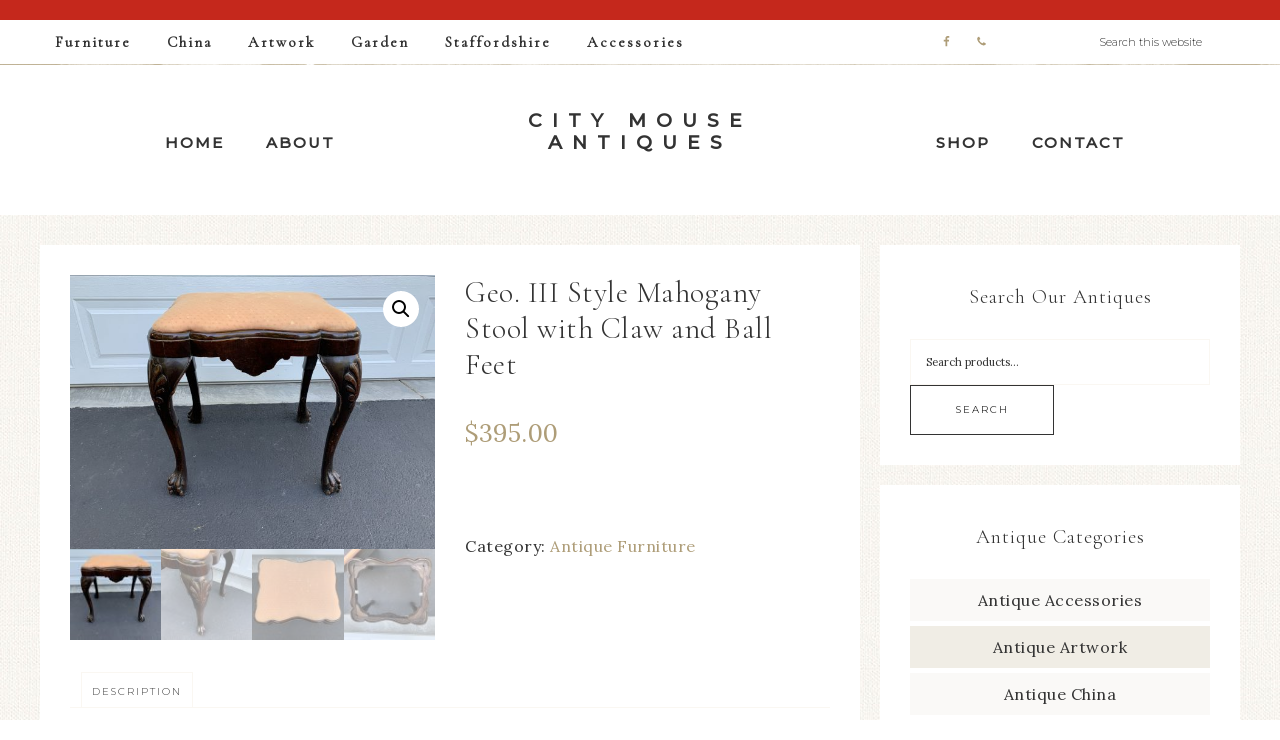

--- FILE ---
content_type: text/html; charset=UTF-8
request_url: https://citymousecountrymouse.com/product/geo-iii-style-mahogany-stool-with-claw-and-ball-feet/
body_size: 14076
content:
<!DOCTYPE html>
<html lang="en-US">
<head >
<meta charset="UTF-8" />
<meta name="viewport" content="width=device-width, initial-scale=1" />
<meta name='robots' content='index, follow, max-image-preview:large, max-snippet:-1, max-video-preview:-1' />

	<!-- This site is optimized with the Yoast SEO plugin v19.10 - https://yoast.com/wordpress/plugins/seo/ -->
	<title>Geo. III Style Mahogany Stool with Claw and Ball Feet | City Mouse Antiques</title>
	<link rel="canonical" href="https://citymousecountrymouse.com/product/geo-iii-style-mahogany-stool-with-claw-and-ball-feet/" />
	<meta property="og:locale" content="en_US" />
	<meta property="og:type" content="article" />
	<meta property="og:title" content="Geo. III Style Mahogany Stool with Claw and Ball Feet | City Mouse Antiques" />
	<meta property="og:description" content="Late 1800&#8217;s copy of a Geo III style mahogany stool with wonderful shell carving on the knees and ending in a dramatic claw and ball foot. The only thing that could improve this classic stool is a needlepoint seat or a fabulous designer fabric! 20&#8243;w x 20 1/2&#8243;h x 16&#8243;d" />
	<meta property="og:url" content="https://citymousecountrymouse.com/product/geo-iii-style-mahogany-stool-with-claw-and-ball-feet/" />
	<meta property="og:site_name" content="City Mouse Antiques" />
	<meta property="article:publisher" content="https://www.facebook.com/cmcmantiques/" />
	<meta property="article:modified_time" content="2021-05-10T02:41:37+00:00" />
	<meta property="og:image" content="https://citymousecountrymouse.com/wp-content/uploads/2020/08/IMG_4662-scaled.jpg" />
	<meta property="og:image:width" content="2560" />
	<meta property="og:image:height" content="1920" />
	<meta property="og:image:type" content="image/jpeg" />
	<meta name="twitter:card" content="summary_large_image" />
	<script type="application/ld+json" class="yoast-schema-graph">{"@context":"https://schema.org","@graph":[{"@type":"WebPage","@id":"https://citymousecountrymouse.com/product/geo-iii-style-mahogany-stool-with-claw-and-ball-feet/","url":"https://citymousecountrymouse.com/product/geo-iii-style-mahogany-stool-with-claw-and-ball-feet/","name":"Geo. III Style Mahogany Stool with Claw and Ball Feet | City Mouse Antiques","isPartOf":{"@id":"https://citymousecountrymouse.com/#website"},"primaryImageOfPage":{"@id":"https://citymousecountrymouse.com/product/geo-iii-style-mahogany-stool-with-claw-and-ball-feet/#primaryimage"},"image":{"@id":"https://citymousecountrymouse.com/product/geo-iii-style-mahogany-stool-with-claw-and-ball-feet/#primaryimage"},"thumbnailUrl":"https://citymousecountrymouse.com/wp-content/uploads/2020/08/IMG_4662-scaled.jpg","datePublished":"2020-08-11T00:37:55+00:00","dateModified":"2021-05-10T02:41:37+00:00","breadcrumb":{"@id":"https://citymousecountrymouse.com/product/geo-iii-style-mahogany-stool-with-claw-and-ball-feet/#breadcrumb"},"inLanguage":"en-US","potentialAction":[{"@type":"ReadAction","target":["https://citymousecountrymouse.com/product/geo-iii-style-mahogany-stool-with-claw-and-ball-feet/"]}]},{"@type":"ImageObject","inLanguage":"en-US","@id":"https://citymousecountrymouse.com/product/geo-iii-style-mahogany-stool-with-claw-and-ball-feet/#primaryimage","url":"https://citymousecountrymouse.com/wp-content/uploads/2020/08/IMG_4662-scaled.jpg","contentUrl":"https://citymousecountrymouse.com/wp-content/uploads/2020/08/IMG_4662-scaled.jpg","width":2560,"height":1920},{"@type":"BreadcrumbList","@id":"https://citymousecountrymouse.com/product/geo-iii-style-mahogany-stool-with-claw-and-ball-feet/#breadcrumb","itemListElement":[{"@type":"ListItem","position":1,"name":"Home","item":"https://citymousecountrymouse.com/"},{"@type":"ListItem","position":2,"name":"Shop","item":"https://citymousecountrymouse.com/shop/"},{"@type":"ListItem","position":3,"name":"Geo. III Style Mahogany Stool with Claw and Ball Feet"}]},{"@type":"WebSite","@id":"https://citymousecountrymouse.com/#website","url":"https://citymousecountrymouse.com/","name":"City Mouse Country Mouse Antiques","description":"18th &amp; 19th Century Antiques in Cincinnati, OH","publisher":{"@id":"https://citymousecountrymouse.com/#organization"},"potentialAction":[{"@type":"SearchAction","target":{"@type":"EntryPoint","urlTemplate":"https://citymousecountrymouse.com/?s={search_term_string}"},"query-input":"required name=search_term_string"}],"inLanguage":"en-US"},{"@type":"Organization","@id":"https://citymousecountrymouse.com/#organization","name":"City Mouse Country Mouse Antiques","url":"https://citymousecountrymouse.com/","logo":{"@type":"ImageObject","inLanguage":"en-US","@id":"https://citymousecountrymouse.com/#/schema/logo/image/","url":"https://citymousecountrymouse.com/wp-content/uploads/2018/03/CMCM_logo.png","contentUrl":"https://citymousecountrymouse.com/wp-content/uploads/2018/03/CMCM_logo.png","width":724,"height":107,"caption":"City Mouse Country Mouse Antiques"},"image":{"@id":"https://citymousecountrymouse.com/#/schema/logo/image/"},"sameAs":["https://www.facebook.com/cmcmantiques/"]}]}</script>
	<!-- / Yoast SEO plugin. -->


<link rel='dns-prefetch' href='//netdna.bootstrapcdn.com' />
<link rel='dns-prefetch' href='//fonts.googleapis.com' />
<link rel='dns-prefetch' href='//code.ionicframework.com' />
<link rel="alternate" type="application/rss+xml" title="City Mouse Antiques &raquo; Feed" href="https://citymousecountrymouse.com/feed/" />
<link rel="alternate" type="application/rss+xml" title="City Mouse Antiques &raquo; Comments Feed" href="https://citymousecountrymouse.com/comments/feed/" />
<script type="text/javascript">
window._wpemojiSettings = {"baseUrl":"https:\/\/s.w.org\/images\/core\/emoji\/14.0.0\/72x72\/","ext":".png","svgUrl":"https:\/\/s.w.org\/images\/core\/emoji\/14.0.0\/svg\/","svgExt":".svg","source":{"concatemoji":"https:\/\/citymousecountrymouse.com\/wp-includes\/js\/wp-emoji-release.min.js?ver=6.1.9"}};
/*! This file is auto-generated */
!function(e,a,t){var n,r,o,i=a.createElement("canvas"),p=i.getContext&&i.getContext("2d");function s(e,t){var a=String.fromCharCode,e=(p.clearRect(0,0,i.width,i.height),p.fillText(a.apply(this,e),0,0),i.toDataURL());return p.clearRect(0,0,i.width,i.height),p.fillText(a.apply(this,t),0,0),e===i.toDataURL()}function c(e){var t=a.createElement("script");t.src=e,t.defer=t.type="text/javascript",a.getElementsByTagName("head")[0].appendChild(t)}for(o=Array("flag","emoji"),t.supports={everything:!0,everythingExceptFlag:!0},r=0;r<o.length;r++)t.supports[o[r]]=function(e){if(p&&p.fillText)switch(p.textBaseline="top",p.font="600 32px Arial",e){case"flag":return s([127987,65039,8205,9895,65039],[127987,65039,8203,9895,65039])?!1:!s([55356,56826,55356,56819],[55356,56826,8203,55356,56819])&&!s([55356,57332,56128,56423,56128,56418,56128,56421,56128,56430,56128,56423,56128,56447],[55356,57332,8203,56128,56423,8203,56128,56418,8203,56128,56421,8203,56128,56430,8203,56128,56423,8203,56128,56447]);case"emoji":return!s([129777,127995,8205,129778,127999],[129777,127995,8203,129778,127999])}return!1}(o[r]),t.supports.everything=t.supports.everything&&t.supports[o[r]],"flag"!==o[r]&&(t.supports.everythingExceptFlag=t.supports.everythingExceptFlag&&t.supports[o[r]]);t.supports.everythingExceptFlag=t.supports.everythingExceptFlag&&!t.supports.flag,t.DOMReady=!1,t.readyCallback=function(){t.DOMReady=!0},t.supports.everything||(n=function(){t.readyCallback()},a.addEventListener?(a.addEventListener("DOMContentLoaded",n,!1),e.addEventListener("load",n,!1)):(e.attachEvent("onload",n),a.attachEvent("onreadystatechange",function(){"complete"===a.readyState&&t.readyCallback()})),(e=t.source||{}).concatemoji?c(e.concatemoji):e.wpemoji&&e.twemoji&&(c(e.twemoji),c(e.wpemoji)))}(window,document,window._wpemojiSettings);
</script>
<style type="text/css">
img.wp-smiley,
img.emoji {
	display: inline !important;
	border: none !important;
	box-shadow: none !important;
	height: 1em !important;
	width: 1em !important;
	margin: 0 0.07em !important;
	vertical-align: -0.1em !important;
	background: none !important;
	padding: 0 !important;
}
</style>
	
<link rel='stylesheet' id='sbi_styles-css' href='https://citymousecountrymouse.com/wp-content/plugins/instagram-feed/css/sbi-styles.min.css?ver=6.1' type='text/css' media='all' />
<link rel='stylesheet' id='refined-css' href='https://citymousecountrymouse.com/wp-content/themes/restored316-refined-pro/style.css?ver=1.0.1' type='text/css' media='all' />
<link rel='stylesheet' id='wp-block-library-css' href='https://citymousecountrymouse.com/wp-includes/css/dist/block-library/style.min.css?ver=6.1.9' type='text/css' media='all' />
<link rel='stylesheet' id='wc-blocks-vendors-style-css' href='https://citymousecountrymouse.com/wp-content/plugins/woo-gutenberg-products-block/build/wc-blocks-vendors-style.css?ver=8.9.1' type='text/css' media='all' />
<link rel='stylesheet' id='wc-blocks-style-css' href='https://citymousecountrymouse.com/wp-content/plugins/woo-gutenberg-products-block/build/wc-blocks-style.css?ver=8.9.1' type='text/css' media='all' />
<link rel='stylesheet' id='classic-theme-styles-css' href='https://citymousecountrymouse.com/wp-includes/css/classic-themes.min.css?ver=1' type='text/css' media='all' />
<style id='global-styles-inline-css' type='text/css'>
body{--wp--preset--color--black: #000000;--wp--preset--color--cyan-bluish-gray: #abb8c3;--wp--preset--color--white: #ffffff;--wp--preset--color--pale-pink: #f78da7;--wp--preset--color--vivid-red: #cf2e2e;--wp--preset--color--luminous-vivid-orange: #ff6900;--wp--preset--color--luminous-vivid-amber: #fcb900;--wp--preset--color--light-green-cyan: #7bdcb5;--wp--preset--color--vivid-green-cyan: #00d084;--wp--preset--color--pale-cyan-blue: #8ed1fc;--wp--preset--color--vivid-cyan-blue: #0693e3;--wp--preset--color--vivid-purple: #9b51e0;--wp--preset--gradient--vivid-cyan-blue-to-vivid-purple: linear-gradient(135deg,rgba(6,147,227,1) 0%,rgb(155,81,224) 100%);--wp--preset--gradient--light-green-cyan-to-vivid-green-cyan: linear-gradient(135deg,rgb(122,220,180) 0%,rgb(0,208,130) 100%);--wp--preset--gradient--luminous-vivid-amber-to-luminous-vivid-orange: linear-gradient(135deg,rgba(252,185,0,1) 0%,rgba(255,105,0,1) 100%);--wp--preset--gradient--luminous-vivid-orange-to-vivid-red: linear-gradient(135deg,rgba(255,105,0,1) 0%,rgb(207,46,46) 100%);--wp--preset--gradient--very-light-gray-to-cyan-bluish-gray: linear-gradient(135deg,rgb(238,238,238) 0%,rgb(169,184,195) 100%);--wp--preset--gradient--cool-to-warm-spectrum: linear-gradient(135deg,rgb(74,234,220) 0%,rgb(151,120,209) 20%,rgb(207,42,186) 40%,rgb(238,44,130) 60%,rgb(251,105,98) 80%,rgb(254,248,76) 100%);--wp--preset--gradient--blush-light-purple: linear-gradient(135deg,rgb(255,206,236) 0%,rgb(152,150,240) 100%);--wp--preset--gradient--blush-bordeaux: linear-gradient(135deg,rgb(254,205,165) 0%,rgb(254,45,45) 50%,rgb(107,0,62) 100%);--wp--preset--gradient--luminous-dusk: linear-gradient(135deg,rgb(255,203,112) 0%,rgb(199,81,192) 50%,rgb(65,88,208) 100%);--wp--preset--gradient--pale-ocean: linear-gradient(135deg,rgb(255,245,203) 0%,rgb(182,227,212) 50%,rgb(51,167,181) 100%);--wp--preset--gradient--electric-grass: linear-gradient(135deg,rgb(202,248,128) 0%,rgb(113,206,126) 100%);--wp--preset--gradient--midnight: linear-gradient(135deg,rgb(2,3,129) 0%,rgb(40,116,252) 100%);--wp--preset--duotone--dark-grayscale: url('#wp-duotone-dark-grayscale');--wp--preset--duotone--grayscale: url('#wp-duotone-grayscale');--wp--preset--duotone--purple-yellow: url('#wp-duotone-purple-yellow');--wp--preset--duotone--blue-red: url('#wp-duotone-blue-red');--wp--preset--duotone--midnight: url('#wp-duotone-midnight');--wp--preset--duotone--magenta-yellow: url('#wp-duotone-magenta-yellow');--wp--preset--duotone--purple-green: url('#wp-duotone-purple-green');--wp--preset--duotone--blue-orange: url('#wp-duotone-blue-orange');--wp--preset--font-size--small: 13px;--wp--preset--font-size--medium: 20px;--wp--preset--font-size--large: 36px;--wp--preset--font-size--x-large: 42px;--wp--preset--spacing--20: 0.44rem;--wp--preset--spacing--30: 0.67rem;--wp--preset--spacing--40: 1rem;--wp--preset--spacing--50: 1.5rem;--wp--preset--spacing--60: 2.25rem;--wp--preset--spacing--70: 3.38rem;--wp--preset--spacing--80: 5.06rem;}:where(.is-layout-flex){gap: 0.5em;}body .is-layout-flow > .alignleft{float: left;margin-inline-start: 0;margin-inline-end: 2em;}body .is-layout-flow > .alignright{float: right;margin-inline-start: 2em;margin-inline-end: 0;}body .is-layout-flow > .aligncenter{margin-left: auto !important;margin-right: auto !important;}body .is-layout-constrained > .alignleft{float: left;margin-inline-start: 0;margin-inline-end: 2em;}body .is-layout-constrained > .alignright{float: right;margin-inline-start: 2em;margin-inline-end: 0;}body .is-layout-constrained > .aligncenter{margin-left: auto !important;margin-right: auto !important;}body .is-layout-constrained > :where(:not(.alignleft):not(.alignright):not(.alignfull)){max-width: var(--wp--style--global--content-size);margin-left: auto !important;margin-right: auto !important;}body .is-layout-constrained > .alignwide{max-width: var(--wp--style--global--wide-size);}body .is-layout-flex{display: flex;}body .is-layout-flex{flex-wrap: wrap;align-items: center;}body .is-layout-flex > *{margin: 0;}:where(.wp-block-columns.is-layout-flex){gap: 2em;}.has-black-color{color: var(--wp--preset--color--black) !important;}.has-cyan-bluish-gray-color{color: var(--wp--preset--color--cyan-bluish-gray) !important;}.has-white-color{color: var(--wp--preset--color--white) !important;}.has-pale-pink-color{color: var(--wp--preset--color--pale-pink) !important;}.has-vivid-red-color{color: var(--wp--preset--color--vivid-red) !important;}.has-luminous-vivid-orange-color{color: var(--wp--preset--color--luminous-vivid-orange) !important;}.has-luminous-vivid-amber-color{color: var(--wp--preset--color--luminous-vivid-amber) !important;}.has-light-green-cyan-color{color: var(--wp--preset--color--light-green-cyan) !important;}.has-vivid-green-cyan-color{color: var(--wp--preset--color--vivid-green-cyan) !important;}.has-pale-cyan-blue-color{color: var(--wp--preset--color--pale-cyan-blue) !important;}.has-vivid-cyan-blue-color{color: var(--wp--preset--color--vivid-cyan-blue) !important;}.has-vivid-purple-color{color: var(--wp--preset--color--vivid-purple) !important;}.has-black-background-color{background-color: var(--wp--preset--color--black) !important;}.has-cyan-bluish-gray-background-color{background-color: var(--wp--preset--color--cyan-bluish-gray) !important;}.has-white-background-color{background-color: var(--wp--preset--color--white) !important;}.has-pale-pink-background-color{background-color: var(--wp--preset--color--pale-pink) !important;}.has-vivid-red-background-color{background-color: var(--wp--preset--color--vivid-red) !important;}.has-luminous-vivid-orange-background-color{background-color: var(--wp--preset--color--luminous-vivid-orange) !important;}.has-luminous-vivid-amber-background-color{background-color: var(--wp--preset--color--luminous-vivid-amber) !important;}.has-light-green-cyan-background-color{background-color: var(--wp--preset--color--light-green-cyan) !important;}.has-vivid-green-cyan-background-color{background-color: var(--wp--preset--color--vivid-green-cyan) !important;}.has-pale-cyan-blue-background-color{background-color: var(--wp--preset--color--pale-cyan-blue) !important;}.has-vivid-cyan-blue-background-color{background-color: var(--wp--preset--color--vivid-cyan-blue) !important;}.has-vivid-purple-background-color{background-color: var(--wp--preset--color--vivid-purple) !important;}.has-black-border-color{border-color: var(--wp--preset--color--black) !important;}.has-cyan-bluish-gray-border-color{border-color: var(--wp--preset--color--cyan-bluish-gray) !important;}.has-white-border-color{border-color: var(--wp--preset--color--white) !important;}.has-pale-pink-border-color{border-color: var(--wp--preset--color--pale-pink) !important;}.has-vivid-red-border-color{border-color: var(--wp--preset--color--vivid-red) !important;}.has-luminous-vivid-orange-border-color{border-color: var(--wp--preset--color--luminous-vivid-orange) !important;}.has-luminous-vivid-amber-border-color{border-color: var(--wp--preset--color--luminous-vivid-amber) !important;}.has-light-green-cyan-border-color{border-color: var(--wp--preset--color--light-green-cyan) !important;}.has-vivid-green-cyan-border-color{border-color: var(--wp--preset--color--vivid-green-cyan) !important;}.has-pale-cyan-blue-border-color{border-color: var(--wp--preset--color--pale-cyan-blue) !important;}.has-vivid-cyan-blue-border-color{border-color: var(--wp--preset--color--vivid-cyan-blue) !important;}.has-vivid-purple-border-color{border-color: var(--wp--preset--color--vivid-purple) !important;}.has-vivid-cyan-blue-to-vivid-purple-gradient-background{background: var(--wp--preset--gradient--vivid-cyan-blue-to-vivid-purple) !important;}.has-light-green-cyan-to-vivid-green-cyan-gradient-background{background: var(--wp--preset--gradient--light-green-cyan-to-vivid-green-cyan) !important;}.has-luminous-vivid-amber-to-luminous-vivid-orange-gradient-background{background: var(--wp--preset--gradient--luminous-vivid-amber-to-luminous-vivid-orange) !important;}.has-luminous-vivid-orange-to-vivid-red-gradient-background{background: var(--wp--preset--gradient--luminous-vivid-orange-to-vivid-red) !important;}.has-very-light-gray-to-cyan-bluish-gray-gradient-background{background: var(--wp--preset--gradient--very-light-gray-to-cyan-bluish-gray) !important;}.has-cool-to-warm-spectrum-gradient-background{background: var(--wp--preset--gradient--cool-to-warm-spectrum) !important;}.has-blush-light-purple-gradient-background{background: var(--wp--preset--gradient--blush-light-purple) !important;}.has-blush-bordeaux-gradient-background{background: var(--wp--preset--gradient--blush-bordeaux) !important;}.has-luminous-dusk-gradient-background{background: var(--wp--preset--gradient--luminous-dusk) !important;}.has-pale-ocean-gradient-background{background: var(--wp--preset--gradient--pale-ocean) !important;}.has-electric-grass-gradient-background{background: var(--wp--preset--gradient--electric-grass) !important;}.has-midnight-gradient-background{background: var(--wp--preset--gradient--midnight) !important;}.has-small-font-size{font-size: var(--wp--preset--font-size--small) !important;}.has-medium-font-size{font-size: var(--wp--preset--font-size--medium) !important;}.has-large-font-size{font-size: var(--wp--preset--font-size--large) !important;}.has-x-large-font-size{font-size: var(--wp--preset--font-size--x-large) !important;}
.wp-block-navigation a:where(:not(.wp-element-button)){color: inherit;}
:where(.wp-block-columns.is-layout-flex){gap: 2em;}
.wp-block-pullquote{font-size: 1.5em;line-height: 1.6;}
</style>
<link rel='stylesheet' id='photoswipe-css' href='https://citymousecountrymouse.com/wp-content/plugins/woocommerce/assets/css/photoswipe/photoswipe.min.css?ver=7.1.0' type='text/css' media='all' />
<link rel='stylesheet' id='photoswipe-default-skin-css' href='https://citymousecountrymouse.com/wp-content/plugins/woocommerce/assets/css/photoswipe/default-skin/default-skin.min.css?ver=7.1.0' type='text/css' media='all' />
<link rel='stylesheet' id='woocommerce-layout-css' href='https://citymousecountrymouse.com/wp-content/plugins/woocommerce/assets/css/woocommerce-layout.css?ver=7.1.0' type='text/css' media='all' />
<link rel='stylesheet' id='woocommerce-smallscreen-css' href='https://citymousecountrymouse.com/wp-content/plugins/woocommerce/assets/css/woocommerce-smallscreen.css?ver=7.1.0' type='text/css' media='only screen and (max-width: 768px)' />
<link rel='stylesheet' id='woocommerce-general-css' href='https://citymousecountrymouse.com/wp-content/plugins/woocommerce/assets/css/woocommerce.css?ver=7.1.0' type='text/css' media='all' />
<style id='woocommerce-inline-inline-css' type='text/css'>
.woocommerce form .form-row .required { visibility: visible; }
</style>
<link rel='stylesheet' id='testimonial-rotator-style-css' href='https://citymousecountrymouse.com/wp-content/plugins/testimonial-rotator/testimonial-rotator-style.css?ver=6.1.9' type='text/css' media='all' />
<link rel='stylesheet' id='font-awesome-css' href='//netdna.bootstrapcdn.com/font-awesome/latest/css/font-awesome.min.css?ver=6.1.9' type='text/css' media='all' />
<link rel='stylesheet' id='google-font-css' href='//fonts.googleapis.com/css?family=Cormorant+Garamond%3A300%2C300i%2C400%2C400i%7CLora%3A400%2C400i%2C700%2C700i%7CMontserrat%3A100%2C300%2C300i%2C400%2C400i%2C500%2C500i&#038;ver=6.1.9' type='text/css' media='all' />
<link rel='stylesheet' id='ionicons-css' href='//code.ionicframework.com/ionicons/2.0.1/css/ionicons.min.css?ver=1.0.1' type='text/css' media='all' />
<link rel='stylesheet' id='dashicons-css' href='https://citymousecountrymouse.com/wp-includes/css/dashicons.min.css?ver=6.1.9' type='text/css' media='all' />
<link rel='stylesheet' id='simple-social-icons-font-css' href='https://citymousecountrymouse.com/wp-content/plugins/simple-social-icons/css/style.css?ver=3.0.2' type='text/css' media='all' />
<script type='text/javascript' src='https://citymousecountrymouse.com/wp-includes/js/jquery/jquery.min.js?ver=3.6.1' id='jquery-core-js'></script>
<script type='text/javascript' src='https://citymousecountrymouse.com/wp-includes/js/jquery/jquery-migrate.min.js?ver=3.3.2' id='jquery-migrate-js'></script>
<script type='text/javascript' src='https://citymousecountrymouse.com/wp-content/themes/restored316-refined-pro/js/CMCMLink.js?ver=1.0.0' id='jrb-custom-linking-js'></script>
<script type='text/javascript' src='https://citymousecountrymouse.com/wp-content/plugins/testimonial-rotator/js/jquery.cycletwo.js?ver=6.1.9' id='cycletwo-js'></script>
<script type='text/javascript' src='https://citymousecountrymouse.com/wp-content/plugins/testimonial-rotator/js/jquery.cycletwo.addons.js?ver=6.1.9' id='cycletwo-addons-js'></script>
<script type='text/javascript' src='https://citymousecountrymouse.com/wp-content/themes/restored316-refined-pro/js/global.js?ver=1.0.0' id='refined-global-script-js'></script>
<link rel="https://api.w.org/" href="https://citymousecountrymouse.com/wp-json/" /><link rel="alternate" type="application/json" href="https://citymousecountrymouse.com/wp-json/wp/v2/product/4911" /><link rel="EditURI" type="application/rsd+xml" title="RSD" href="https://citymousecountrymouse.com/xmlrpc.php?rsd" />
<link rel="wlwmanifest" type="application/wlwmanifest+xml" href="https://citymousecountrymouse.com/wp-includes/wlwmanifest.xml" />
<meta name="generator" content="WordPress 6.1.9" />
<meta name="generator" content="WooCommerce 7.1.0" />
<link rel='shortlink' href='https://citymousecountrymouse.com/?p=4911' />
<link rel="alternate" type="application/json+oembed" href="https://citymousecountrymouse.com/wp-json/oembed/1.0/embed?url=https%3A%2F%2Fcitymousecountrymouse.com%2Fproduct%2Fgeo-iii-style-mahogany-stool-with-claw-and-ball-feet%2F" />
<link rel="alternate" type="text/xml+oembed" href="https://citymousecountrymouse.com/wp-json/oembed/1.0/embed?url=https%3A%2F%2Fcitymousecountrymouse.com%2Fproduct%2Fgeo-iii-style-mahogany-stool-with-claw-and-ball-feet%2F&#038;format=xml" />
<link rel="icon" href="https://citymousecountrymouse.com/wp-content/themes/restored316-refined-pro/images/favicon.ico" />
<link rel="pingback" href="https://citymousecountrymouse.com/xmlrpc.php" />
<!-- Global site tag (gtag.js) - Google Analytics -->
<script async src="https://www.googletagmanager.com/gtag/js?id=UA-125211467-1"></script>
<script>
  window.dataLayer = window.dataLayer || [];
  function gtag(){dataLayer.push(arguments);}
  gtag('js', new Date());

  gtag('config', 'UA-125211467-1');
</script>
<!-- Google Tag Manager -->
<script>(function(w,d,s,l,i){w[l]=w[l]||[];w[l].push({'gtm.start':
new Date().getTime(),event:'gtm.js'});var f=d.getElementsByTagName(s)[0],
j=d.createElement(s),dl=l!='dataLayer'?'&l='+l:'';j.async=true;j.src=
'https://www.googletagmanager.com/gtm.js?id='+i+dl;f.parentNode.insertBefore(j,f);
})(window,document,'script','dataLayer','GTM-N3F36HM');</script>
<!-- End Google Tag Manager -->
	<noscript><style>.woocommerce-product-gallery{ opacity: 1 !important; }</style></noscript>
	<style type="text/css" id="custom-background-css">
body.custom-background { background-image: url("https://citymousecountrymouse.com/wp-content/themes/restored316-refined-pro/images/bg.jpg"); background-position: left top; background-size: auto; background-repeat: repeat; background-attachment: scroll; }
</style>
			<style type="text/css" id="wp-custom-css">
			body{
	font-size:16px;
}
.button{
	color:white;
	background: #c5281c;
	border:1px solid #c5281c;

}
.button:hover,
#subbutton{
	background:white;
	border:1px solid #c5281c;
	color:#c5281c;
}
.announcement-widget{
	background: #c5281c;
	color:white;
	font-size:14px;
}
.announcement-widget .button{
	border:1px solid white;
}

.site-wide-cta .enews-widget input[type="submit"]{
	padding:12px;
}
.nav-primary a{
	font-size:15px;
}
.genesis-nav-menu{
	font-size:15px;
	font-weight:bold;
}
.genesis-nav-menu .sub-menu a{
	font-size:14px;
}
.woocommerce .product-title{
	font-size:20px;
}
.site-wide-cta .enews-widget p{
	font-size:18px;
}
@media only screen and (min-width:1200px){
.home-slider-overlay .wrap{
	transform: translate(-100%, -50%);
	max-width:350px;
}
	}
.site-title{
	font-size:19px;
	font-weight:bold;
/* 	background-repeat:no-repeat;
	background-image:url("https://citymousecountrymouse.com/wp-content/uploads/2018/03/CMCM_logo.png"); */
	background-size:100%;
}
/* .site-title a,
.site-title a:hover{
	color:#ffffff00;
} */
.front-page .site-inner .widget-title{
	font-size:26px;
	letter-spacing:2px;
	font-weight:bold;
}
@media only screen and (max-width: 960px){
	.site-title {
		font-size:35px;
	}
}
@media only screen and (max-width: 600px){
	.site-title {
		font-size:15px;
	}
}
.front-page-3 .widget-area h3{
	color:#000;
	text-align:left;
}
.front-page-3 .widget-area p,
.front-page-3 .widget-area ul{
	color:#000;
	text-align:left;
}
.front-page-3 .widget-area ul{
	margin-left:40px;
	margin-bottom:10px;
}
.front-page-3 .widget-area li{
	list-style-type:disc;
}
.front-page-3 .widget-area{
	max-width:750px;
	margin: 0 auto;
}
section#testimonialrotatorwidget-1{
	padding:0 160px;
}
.woocommerce .quantity .qty{
	display:none;
}
button.single_add_to_cart_button.button.alt{
	display:none;
}
.woocommerce div.product form.cart .button{
	background:#c5281c !important;
	color:white !important;
	border: 1px solid #c5281c !important;
}
.woocommerce div.product form.cart .button:hover{
	color:#c5281c !important;
	background:transparent !important;
}
.woocommerce div.product .product_title{
	text-align:left;
}
.woocommerce div.product p.price, .woocommerce div.product span.price{
	text-align:left;
	font-size: 25px;
}
a.button.product_type_simple.add_to_cart_button.ajax_add_to_cart{
	display:none;
}
.woocommerce .announcement-widget .button{
	border:1px solid white !important;
	color:white !important;
}
.woocommerce .announcement-widget .button:hover{
	background:white !important;
	color:#c5281c !important;
}
.woocommerce span.onsale{
	background-color:#c5281c !important;
}
.woocommerce ul.products li.product .woocommerce-loop-product__title{
	font-size:20px;
}
.woocommerce ul.products li.product .price{
	font-size:16px;
}
.archive-title{
	font-size:35px;
	text-align:center;
}		</style>
		</head>
<body class="product-template-default single single-product postid-4911 custom-background theme-genesis woocommerce woocommerce-page woocommerce-no-js header-full-width content-sidebar genesis-breadcrumbs-hidden"><svg xmlns="http://www.w3.org/2000/svg" viewBox="0 0 0 0" width="0" height="0" focusable="false" role="none" style="visibility: hidden; position: absolute; left: -9999px; overflow: hidden;" ><defs><filter id="wp-duotone-dark-grayscale"><feColorMatrix color-interpolation-filters="sRGB" type="matrix" values=" .299 .587 .114 0 0 .299 .587 .114 0 0 .299 .587 .114 0 0 .299 .587 .114 0 0 " /><feComponentTransfer color-interpolation-filters="sRGB" ><feFuncR type="table" tableValues="0 0.49803921568627" /><feFuncG type="table" tableValues="0 0.49803921568627" /><feFuncB type="table" tableValues="0 0.49803921568627" /><feFuncA type="table" tableValues="1 1" /></feComponentTransfer><feComposite in2="SourceGraphic" operator="in" /></filter></defs></svg><svg xmlns="http://www.w3.org/2000/svg" viewBox="0 0 0 0" width="0" height="0" focusable="false" role="none" style="visibility: hidden; position: absolute; left: -9999px; overflow: hidden;" ><defs><filter id="wp-duotone-grayscale"><feColorMatrix color-interpolation-filters="sRGB" type="matrix" values=" .299 .587 .114 0 0 .299 .587 .114 0 0 .299 .587 .114 0 0 .299 .587 .114 0 0 " /><feComponentTransfer color-interpolation-filters="sRGB" ><feFuncR type="table" tableValues="0 1" /><feFuncG type="table" tableValues="0 1" /><feFuncB type="table" tableValues="0 1" /><feFuncA type="table" tableValues="1 1" /></feComponentTransfer><feComposite in2="SourceGraphic" operator="in" /></filter></defs></svg><svg xmlns="http://www.w3.org/2000/svg" viewBox="0 0 0 0" width="0" height="0" focusable="false" role="none" style="visibility: hidden; position: absolute; left: -9999px; overflow: hidden;" ><defs><filter id="wp-duotone-purple-yellow"><feColorMatrix color-interpolation-filters="sRGB" type="matrix" values=" .299 .587 .114 0 0 .299 .587 .114 0 0 .299 .587 .114 0 0 .299 .587 .114 0 0 " /><feComponentTransfer color-interpolation-filters="sRGB" ><feFuncR type="table" tableValues="0.54901960784314 0.98823529411765" /><feFuncG type="table" tableValues="0 1" /><feFuncB type="table" tableValues="0.71764705882353 0.25490196078431" /><feFuncA type="table" tableValues="1 1" /></feComponentTransfer><feComposite in2="SourceGraphic" operator="in" /></filter></defs></svg><svg xmlns="http://www.w3.org/2000/svg" viewBox="0 0 0 0" width="0" height="0" focusable="false" role="none" style="visibility: hidden; position: absolute; left: -9999px; overflow: hidden;" ><defs><filter id="wp-duotone-blue-red"><feColorMatrix color-interpolation-filters="sRGB" type="matrix" values=" .299 .587 .114 0 0 .299 .587 .114 0 0 .299 .587 .114 0 0 .299 .587 .114 0 0 " /><feComponentTransfer color-interpolation-filters="sRGB" ><feFuncR type="table" tableValues="0 1" /><feFuncG type="table" tableValues="0 0.27843137254902" /><feFuncB type="table" tableValues="0.5921568627451 0.27843137254902" /><feFuncA type="table" tableValues="1 1" /></feComponentTransfer><feComposite in2="SourceGraphic" operator="in" /></filter></defs></svg><svg xmlns="http://www.w3.org/2000/svg" viewBox="0 0 0 0" width="0" height="0" focusable="false" role="none" style="visibility: hidden; position: absolute; left: -9999px; overflow: hidden;" ><defs><filter id="wp-duotone-midnight"><feColorMatrix color-interpolation-filters="sRGB" type="matrix" values=" .299 .587 .114 0 0 .299 .587 .114 0 0 .299 .587 .114 0 0 .299 .587 .114 0 0 " /><feComponentTransfer color-interpolation-filters="sRGB" ><feFuncR type="table" tableValues="0 0" /><feFuncG type="table" tableValues="0 0.64705882352941" /><feFuncB type="table" tableValues="0 1" /><feFuncA type="table" tableValues="1 1" /></feComponentTransfer><feComposite in2="SourceGraphic" operator="in" /></filter></defs></svg><svg xmlns="http://www.w3.org/2000/svg" viewBox="0 0 0 0" width="0" height="0" focusable="false" role="none" style="visibility: hidden; position: absolute; left: -9999px; overflow: hidden;" ><defs><filter id="wp-duotone-magenta-yellow"><feColorMatrix color-interpolation-filters="sRGB" type="matrix" values=" .299 .587 .114 0 0 .299 .587 .114 0 0 .299 .587 .114 0 0 .299 .587 .114 0 0 " /><feComponentTransfer color-interpolation-filters="sRGB" ><feFuncR type="table" tableValues="0.78039215686275 1" /><feFuncG type="table" tableValues="0 0.94901960784314" /><feFuncB type="table" tableValues="0.35294117647059 0.47058823529412" /><feFuncA type="table" tableValues="1 1" /></feComponentTransfer><feComposite in2="SourceGraphic" operator="in" /></filter></defs></svg><svg xmlns="http://www.w3.org/2000/svg" viewBox="0 0 0 0" width="0" height="0" focusable="false" role="none" style="visibility: hidden; position: absolute; left: -9999px; overflow: hidden;" ><defs><filter id="wp-duotone-purple-green"><feColorMatrix color-interpolation-filters="sRGB" type="matrix" values=" .299 .587 .114 0 0 .299 .587 .114 0 0 .299 .587 .114 0 0 .299 .587 .114 0 0 " /><feComponentTransfer color-interpolation-filters="sRGB" ><feFuncR type="table" tableValues="0.65098039215686 0.40392156862745" /><feFuncG type="table" tableValues="0 1" /><feFuncB type="table" tableValues="0.44705882352941 0.4" /><feFuncA type="table" tableValues="1 1" /></feComponentTransfer><feComposite in2="SourceGraphic" operator="in" /></filter></defs></svg><svg xmlns="http://www.w3.org/2000/svg" viewBox="0 0 0 0" width="0" height="0" focusable="false" role="none" style="visibility: hidden; position: absolute; left: -9999px; overflow: hidden;" ><defs><filter id="wp-duotone-blue-orange"><feColorMatrix color-interpolation-filters="sRGB" type="matrix" values=" .299 .587 .114 0 0 .299 .587 .114 0 0 .299 .587 .114 0 0 .299 .587 .114 0 0 " /><feComponentTransfer color-interpolation-filters="sRGB" ><feFuncR type="table" tableValues="0.098039215686275 1" /><feFuncG type="table" tableValues="0 0.66274509803922" /><feFuncB type="table" tableValues="0.84705882352941 0.41960784313725" /><feFuncA type="table" tableValues="1 1" /></feComponentTransfer><feComposite in2="SourceGraphic" operator="in" /></filter></defs></svg><div class="announcement-widget widget-area"><div class="wrap"><section id="text-15" class="widget widget_text"><div class="widget-wrap">			<div class="textwidget"></div>
		</div></section>
</div></div><div class="site-container"><nav class="nav-primary" aria-label="Main"><div class="wrap"><ul id="menu-secondary-navigation" class="menu genesis-nav-menu menu-primary"><li id="menu-item-487" class="menu-item menu-item-type-post_type menu-item-object-page menu-item-487"><a href="https://citymousecountrymouse.com/furniture/"><span >Furniture</span></a></li>
<li id="menu-item-486" class="menu-item menu-item-type-post_type menu-item-object-page menu-item-486"><a href="https://citymousecountrymouse.com/china/"><span >China</span></a></li>
<li id="menu-item-485" class="menu-item menu-item-type-post_type menu-item-object-page menu-item-485"><a href="https://citymousecountrymouse.com/artwork/"><span >Artwork</span></a></li>
<li id="menu-item-484" class="menu-item menu-item-type-post_type menu-item-object-page menu-item-484"><a href="https://citymousecountrymouse.com/garden/"><span >Garden</span></a></li>
<li id="menu-item-483" class="menu-item menu-item-type-post_type menu-item-object-page menu-item-483"><a href="https://citymousecountrymouse.com/staffordshire/"><span >Staffordshire</span></a></li>
<li id="menu-item-482" class="menu-item menu-item-type-post_type menu-item-object-page menu-item-482"><a href="https://citymousecountrymouse.com/accessories/"><span >Accessories</span></a></li>
<li class="right search"><form class="search-form" method="get" action="https://citymousecountrymouse.com/" role="search"><input class="search-form-input" type="search" name="s" id="searchform-1" placeholder="Search this website"><input class="search-form-submit" type="submit" value="Search"><meta content="https://citymousecountrymouse.com/?s={s}"></form></li><aside class="widget-area"><section id="simple-social-icons-2" class="widget simple-social-icons"><div class="widget-wrap"><ul class="aligncenter"><li class="ssi-facebook"><a href="https://www.facebook.com/cmcmantiques/" target="_blank" rel="noopener noreferrer"><svg role="img" class="social-facebook" aria-labelledby="social-facebook-2"><title id="social-facebook-2">Facebook</title><use xlink:href="https://citymousecountrymouse.com/wp-content/plugins/simple-social-icons/symbol-defs.svg#social-facebook"></use></svg></a></li><li class="ssi-phone"><a href="tel:te&#108;:&#053;1320392&#054;44&#054;" target="_blank" rel="noopener noreferrer"><svg role="img" class="social-phone" aria-labelledby="social-phone-2"><title id="social-phone-2">Phone</title><use xlink:href="https://citymousecountrymouse.com/wp-content/plugins/simple-social-icons/symbol-defs.svg#social-phone"></use></svg></a></li></ul></div></section>
</aside></ul></div></nav><header class="site-header"><div class="wrap"><nav class="nav-header-left"><ul id="menu-home-left" class="menu genesis-nav-menu"><li id="menu-item-449" class="menu-item menu-item-type-custom menu-item-object-custom menu-item-home menu-item-449"><a href="//citymousecountrymouse.com/"><span >Home</span></a></li>
<li id="menu-item-450" class="menu-item menu-item-type-post_type menu-item-object-page menu-item-has-children menu-item-450"><a href="https://citymousecountrymouse.com/about/"><span >About</span></a>
<ul class="sub-menu">
	<li id="menu-item-2386" class="menu-item menu-item-type-post_type menu-item-object-page menu-item-2386"><a href="https://citymousecountrymouse.com/about/upcoming-shows/"><span >Upcoming Shows</span></a></li>
</ul>
</li>
</ul></nav><nav class="nav-header-right"><ul id="menu-home-right" class="menu genesis-nav-menu"><li id="menu-item-480" class="menu-item menu-item-type-post_type menu-item-object-page menu-item-has-children current_page_parent menu-item-480"><a href="https://citymousecountrymouse.com/shop/"><span >Shop</span></a>
<ul class="sub-menu">
	<li id="menu-item-1036" class="menu-item menu-item-type-post_type menu-item-object-page menu-item-1036"><a href="https://citymousecountrymouse.com/furniture/"><span >Furniture</span></a></li>
	<li id="menu-item-1031" class="menu-item menu-item-type-post_type menu-item-object-page menu-item-1031"><a href="https://citymousecountrymouse.com/accessories/"><span >Accessories</span></a></li>
	<li id="menu-item-1032" class="menu-item menu-item-type-post_type menu-item-object-page menu-item-1032"><a href="https://citymousecountrymouse.com/staffordshire/"><span >Staffordshire</span></a></li>
	<li id="menu-item-1033" class="menu-item menu-item-type-post_type menu-item-object-page menu-item-1033"><a href="https://citymousecountrymouse.com/garden/"><span >Garden</span></a></li>
	<li id="menu-item-1034" class="menu-item menu-item-type-post_type menu-item-object-page menu-item-1034"><a href="https://citymousecountrymouse.com/artwork/"><span >Artwork</span></a></li>
	<li id="menu-item-1035" class="menu-item menu-item-type-post_type menu-item-object-page menu-item-1035"><a href="https://citymousecountrymouse.com/china/"><span >China</span></a></li>
</ul>
</li>
<li id="menu-item-481" class="menu-item menu-item-type-post_type menu-item-object-page menu-item-481"><a href="https://citymousecountrymouse.com/contact/"><span >Contact</span></a></li>
</ul></nav><div class="title-area"><p class="site-title"><a href="https://citymousecountrymouse.com/">City Mouse Antiques</a></p></div></div></header><div class="site-inner"><div class="content-sidebar-wrap"><main class="content"><div class="woocommerce-notices-wrapper"></div>
			<div id="product-4911" class="post-4911 product type-product status-publish has-post-thumbnail product_cat-antique-furniture entry first instock shipping-taxable purchasable product-type-simple">
				<div class="woocommerce-product-gallery woocommerce-product-gallery--with-images woocommerce-product-gallery--columns-4 images" data-columns="4" style="opacity: 0; transition: opacity .25s ease-in-out;">
	<figure class="woocommerce-product-gallery__wrapper">
		<div data-thumb="https://citymousecountrymouse.com/wp-content/uploads/2020/08/IMG_4662-100x100.jpg" data-thumb-alt="" class="woocommerce-product-gallery__image"><a href="https://citymousecountrymouse.com/wp-content/uploads/2020/08/IMG_4662-scaled.jpg"><img width="600" height="450" src="https://citymousecountrymouse.com/wp-content/uploads/2020/08/IMG_4662-600x450.jpg" class="wp-post-image" alt="" decoding="async" loading="lazy" title="IMG_4662" data-caption="" data-src="https://citymousecountrymouse.com/wp-content/uploads/2020/08/IMG_4662-scaled.jpg" data-large_image="https://citymousecountrymouse.com/wp-content/uploads/2020/08/IMG_4662-scaled.jpg" data-large_image_width="2560" data-large_image_height="1920" srcset="https://citymousecountrymouse.com/wp-content/uploads/2020/08/IMG_4662-600x450.jpg 600w, https://citymousecountrymouse.com/wp-content/uploads/2020/08/IMG_4662-300x225.jpg 300w, https://citymousecountrymouse.com/wp-content/uploads/2020/08/IMG_4662-1024x768.jpg 1024w, https://citymousecountrymouse.com/wp-content/uploads/2020/08/IMG_4662-768x576.jpg 768w, https://citymousecountrymouse.com/wp-content/uploads/2020/08/IMG_4662-1536x1152.jpg 1536w, https://citymousecountrymouse.com/wp-content/uploads/2020/08/IMG_4662-2048x1536.jpg 2048w" sizes="(max-width: 600px) 100vw, 600px" /></a></div><div data-thumb="https://citymousecountrymouse.com/wp-content/uploads/2020/08/IMG_4663-100x100.jpg" data-thumb-alt="" class="woocommerce-product-gallery__image"><a href="https://citymousecountrymouse.com/wp-content/uploads/2020/08/IMG_4663-scaled.jpg"><img width="600" height="450" src="https://citymousecountrymouse.com/wp-content/uploads/2020/08/IMG_4663-600x450.jpg" class="" alt="" decoding="async" loading="lazy" title="IMG_4663" data-caption="" data-src="https://citymousecountrymouse.com/wp-content/uploads/2020/08/IMG_4663-scaled.jpg" data-large_image="https://citymousecountrymouse.com/wp-content/uploads/2020/08/IMG_4663-scaled.jpg" data-large_image_width="2560" data-large_image_height="1920" srcset="https://citymousecountrymouse.com/wp-content/uploads/2020/08/IMG_4663-600x450.jpg 600w, https://citymousecountrymouse.com/wp-content/uploads/2020/08/IMG_4663-300x225.jpg 300w, https://citymousecountrymouse.com/wp-content/uploads/2020/08/IMG_4663-1024x768.jpg 1024w, https://citymousecountrymouse.com/wp-content/uploads/2020/08/IMG_4663-768x576.jpg 768w, https://citymousecountrymouse.com/wp-content/uploads/2020/08/IMG_4663-1536x1152.jpg 1536w, https://citymousecountrymouse.com/wp-content/uploads/2020/08/IMG_4663-2048x1536.jpg 2048w" sizes="(max-width: 600px) 100vw, 600px" /></a></div><div data-thumb="https://citymousecountrymouse.com/wp-content/uploads/2020/08/IMG_4664-100x100.jpg" data-thumb-alt="" class="woocommerce-product-gallery__image"><a href="https://citymousecountrymouse.com/wp-content/uploads/2020/08/IMG_4664-scaled.jpg"><img width="600" height="450" src="https://citymousecountrymouse.com/wp-content/uploads/2020/08/IMG_4664-600x450.jpg" class="" alt="" decoding="async" loading="lazy" title="IMG_4664" data-caption="" data-src="https://citymousecountrymouse.com/wp-content/uploads/2020/08/IMG_4664-scaled.jpg" data-large_image="https://citymousecountrymouse.com/wp-content/uploads/2020/08/IMG_4664-scaled.jpg" data-large_image_width="2560" data-large_image_height="1920" srcset="https://citymousecountrymouse.com/wp-content/uploads/2020/08/IMG_4664-600x450.jpg 600w, https://citymousecountrymouse.com/wp-content/uploads/2020/08/IMG_4664-300x225.jpg 300w, https://citymousecountrymouse.com/wp-content/uploads/2020/08/IMG_4664-1024x768.jpg 1024w, https://citymousecountrymouse.com/wp-content/uploads/2020/08/IMG_4664-768x576.jpg 768w, https://citymousecountrymouse.com/wp-content/uploads/2020/08/IMG_4664-1536x1152.jpg 1536w, https://citymousecountrymouse.com/wp-content/uploads/2020/08/IMG_4664-2048x1536.jpg 2048w" sizes="(max-width: 600px) 100vw, 600px" /></a></div><div data-thumb="https://citymousecountrymouse.com/wp-content/uploads/2020/08/IMG_4665-100x100.jpg" data-thumb-alt="" class="woocommerce-product-gallery__image"><a href="https://citymousecountrymouse.com/wp-content/uploads/2020/08/IMG_4665-scaled.jpg"><img width="600" height="450" src="https://citymousecountrymouse.com/wp-content/uploads/2020/08/IMG_4665-600x450.jpg" class="" alt="" decoding="async" loading="lazy" title="IMG_4665" data-caption="" data-src="https://citymousecountrymouse.com/wp-content/uploads/2020/08/IMG_4665-scaled.jpg" data-large_image="https://citymousecountrymouse.com/wp-content/uploads/2020/08/IMG_4665-scaled.jpg" data-large_image_width="2560" data-large_image_height="1920" srcset="https://citymousecountrymouse.com/wp-content/uploads/2020/08/IMG_4665-600x450.jpg 600w, https://citymousecountrymouse.com/wp-content/uploads/2020/08/IMG_4665-300x225.jpg 300w, https://citymousecountrymouse.com/wp-content/uploads/2020/08/IMG_4665-1024x768.jpg 1024w, https://citymousecountrymouse.com/wp-content/uploads/2020/08/IMG_4665-768x576.jpg 768w, https://citymousecountrymouse.com/wp-content/uploads/2020/08/IMG_4665-1536x1152.jpg 1536w, https://citymousecountrymouse.com/wp-content/uploads/2020/08/IMG_4665-2048x1536.jpg 2048w" sizes="(max-width: 600px) 100vw, 600px" /></a></div>	</figure>
</div>

				<div class="summary">
					<h1 class="product_title entry-title">Geo. III Style Mahogany Stool with Claw and Ball Feet</h1><p class="price"><span class="woocommerce-Price-amount amount"><bdi><span class="woocommerce-Price-currencySymbol">&#36;</span>395.00</bdi></span></p>

	
	<form class="cart" action="https://citymousecountrymouse.com/product/geo-iii-style-mahogany-stool-with-claw-and-ball-feet/" method="post" enctype='multipart/form-data'>
		<div class="wccpf-fields-container woocommerce_before_add_to_cart_button"><div class="wccpf-fields-group-container"><div class="wcff-fields-group" data-custom-layout="no" data-group-clonable=""></div></div></div>
			<div class="quantity">
				<label class="screen-reader-text" for="quantity_696949239e61e">Geo. III Style Mahogany Stool with Claw and Ball Feet quantity</label>
		<input
			type="number"
			id="quantity_696949239e61e"
			class="input-text qty text"
			step="1"
			min="1"
			max=""
			name="quantity"
			value="1"
			title="Qty"
			size="4"
			placeholder=""
			inputmode="numeric"
			autocomplete="off"
		/>
			</div>
	
		<button type="submit" name="add-to-cart" value="4911" class="single_add_to_cart_button button alt wp-element-button">Add to cart</button>

			</form>

	
<div class="product_meta">

	
	
	<span class="posted_in">Category: <a href="https://citymousecountrymouse.com/product-category/antique-furniture/" rel="tag">Antique Furniture</a></span>
	
	
</div>
				</div>

				
	<div class="woocommerce-tabs wc-tabs-wrapper">
		<ul class="tabs wc-tabs" role="tablist">
							<li class="description_tab" id="tab-title-description" role="tab" aria-controls="tab-description">
					<a href="#tab-description">
						Description					</a>
				</li>
							<li class="wccpf_fields_tab_tab" id="tab-title-wccpf_fields_tab" role="tab" aria-controls="tab-wccpf_fields_tab">
					<a href="#tab-wccpf_fields_tab">
											</a>
				</li>
					</ul>
					<div class="woocommerce-Tabs-panel woocommerce-Tabs-panel--description panel entry-content wc-tab" id="tab-description" role="tabpanel" aria-labelledby="tab-title-description">
				
	<h2>Description</h2>

<p>Late 1800&#8217;s copy of a Geo III style mahogany stool with wonderful shell carving on the knees and ending in a dramatic claw and ball foot. The only thing that could improve this classic stool is a needlepoint seat or a fabulous designer fabric!</p>
<p>20&#8243;w x 20 1/2&#8243;h x 16&#8243;d</p>
			</div>
					<div class="woocommerce-Tabs-panel woocommerce-Tabs-panel--wccpf_fields_tab panel entry-content wc-tab" id="tab-wccpf_fields_tab" role="tabpanel" aria-labelledby="tab-title-wccpf_fields_tab">
				<style>li.wccpf_fields_tab_tab {display: none !important;}</style>			</div>
		
			</div>


	<section class="related products">

					<h2>Related products</h2>
				
		<ul class="products columns-4">

			
					<li class="entry product type-product post-4913 status-publish first instock product_cat-antique-furniture has-post-thumbnail shipping-taxable purchasable product-type-simple">
	<a href="https://citymousecountrymouse.com/product/19th-century-red-and-gold-tilt-top-table-with-chinoiserie-decoration/" class="woocommerce-LoopProduct-link woocommerce-loop-product__link"><img width="300" height="300" src="https://citymousecountrymouse.com/wp-content/uploads/2020/08/IMG_4649-300x300.jpg" class="attachment-woocommerce_thumbnail size-woocommerce_thumbnail" alt="" decoding="async" loading="lazy" srcset="https://citymousecountrymouse.com/wp-content/uploads/2020/08/IMG_4649-300x300.jpg 300w, https://citymousecountrymouse.com/wp-content/uploads/2020/08/IMG_4649-150x150.jpg 150w, https://citymousecountrymouse.com/wp-content/uploads/2020/08/IMG_4649-400x400.jpg 400w, https://citymousecountrymouse.com/wp-content/uploads/2020/08/IMG_4649-100x100.jpg 100w" sizes="(max-width: 300px) 100vw, 300px" /><h2 class="woocommerce-loop-product__title">19th Century Red and Gold Tilt-top Table with Chinoiserie Decoration</h2>
	<span class="price"><span class="woocommerce-Price-amount amount"><bdi><span class="woocommerce-Price-currencySymbol">&#36;</span>995.00</bdi></span></span>
</a><a href="?add-to-cart=4913" data-quantity="1" class="button wp-element-button product_type_simple add_to_cart_button ajax_add_to_cart" data-product_id="4913" data-product_sku="" aria-label="Add &ldquo;19th Century Red and Gold Tilt-top Table with Chinoiserie Decoration&rdquo; to your cart" rel="nofollow">Add to cart</a></li>

			
					<li class="entry product type-product post-5319 status-publish instock product_cat-antique-furniture has-post-thumbnail shipping-taxable purchasable product-type-simple">
	<a href="https://citymousecountrymouse.com/product/queen-anne-lowboy-with-shell-carving/" class="woocommerce-LoopProduct-link woocommerce-loop-product__link"><img width="300" height="300" src="https://citymousecountrymouse.com/wp-content/uploads/2020/12/IMG_5481-300x300.jpg" class="attachment-woocommerce_thumbnail size-woocommerce_thumbnail" alt="" decoding="async" loading="lazy" srcset="https://citymousecountrymouse.com/wp-content/uploads/2020/12/IMG_5481-300x300.jpg 300w, https://citymousecountrymouse.com/wp-content/uploads/2020/12/IMG_5481-150x150.jpg 150w, https://citymousecountrymouse.com/wp-content/uploads/2020/12/IMG_5481-400x400.jpg 400w, https://citymousecountrymouse.com/wp-content/uploads/2020/12/IMG_5481-100x100.jpg 100w" sizes="(max-width: 300px) 100vw, 300px" /><h2 class="woocommerce-loop-product__title">Queen Anne Lowboy with Shell Carving</h2>
	<span class="price"><span class="woocommerce-Price-amount amount"><bdi><span class="woocommerce-Price-currencySymbol">&#36;</span>1,295.00</bdi></span></span>
</a><a href="?add-to-cart=5319" data-quantity="1" class="button wp-element-button product_type_simple add_to_cart_button ajax_add_to_cart" data-product_id="5319" data-product_sku="" aria-label="Add &ldquo;Queen Anne Lowboy with Shell Carving&rdquo; to your cart" rel="nofollow">Add to cart</a></li>

			
					<li class="entry product type-product post-4411 status-publish outofstock product_cat-antique-furniture has-post-thumbnail shipping-taxable purchasable product-type-simple">
	<a href="https://citymousecountrymouse.com/product/antique-cherry-and-poplar-dovetailed-blanket-box/" class="woocommerce-LoopProduct-link woocommerce-loop-product__link"><img width="300" height="300" src="https://citymousecountrymouse.com/wp-content/uploads/2020/06/IMG_3770-300x300.jpg" class="attachment-woocommerce_thumbnail size-woocommerce_thumbnail" alt="" decoding="async" loading="lazy" srcset="https://citymousecountrymouse.com/wp-content/uploads/2020/06/IMG_3770-300x300.jpg 300w, https://citymousecountrymouse.com/wp-content/uploads/2020/06/IMG_3770-150x150.jpg 150w, https://citymousecountrymouse.com/wp-content/uploads/2020/06/IMG_3770-400x400.jpg 400w, https://citymousecountrymouse.com/wp-content/uploads/2020/06/IMG_3770-100x100.jpg 100w" sizes="(max-width: 300px) 100vw, 300px" /><h2 class="woocommerce-loop-product__title">Antique Cherry and Poplar Dovetailed Blanket Box</h2>
	<span class="price"><span class="woocommerce-Price-amount amount"><bdi><span class="woocommerce-Price-currencySymbol">&#36;</span>695.00</bdi></span></span>
</a><a href="https://citymousecountrymouse.com/product/antique-cherry-and-poplar-dovetailed-blanket-box/" data-quantity="1" class="button wp-element-button product_type_simple" data-product_id="4411" data-product_sku="" aria-label="Read more about &ldquo;Antique Cherry and Poplar Dovetailed Blanket Box&rdquo;" rel="nofollow">Read more</a></li>

			
					<li class="entry product type-product post-3871 status-publish last instock product_cat-antique-furniture has-post-thumbnail shipping-taxable purchasable product-type-simple">
	<a href="https://citymousecountrymouse.com/product/french-louis-xvi-style-ormolu-desk-with-leather-top/" class="woocommerce-LoopProduct-link woocommerce-loop-product__link"><img width="300" height="300" src="https://citymousecountrymouse.com/wp-content/uploads/2020/01/IMG_2722-300x300.jpg" class="attachment-woocommerce_thumbnail size-woocommerce_thumbnail" alt="" decoding="async" loading="lazy" srcset="https://citymousecountrymouse.com/wp-content/uploads/2020/01/IMG_2722-300x300.jpg 300w, https://citymousecountrymouse.com/wp-content/uploads/2020/01/IMG_2722-150x150.jpg 150w, https://citymousecountrymouse.com/wp-content/uploads/2020/01/IMG_2722-400x400.jpg 400w, https://citymousecountrymouse.com/wp-content/uploads/2020/01/IMG_2722-100x100.jpg 100w" sizes="(max-width: 300px) 100vw, 300px" /><h2 class="woocommerce-loop-product__title">French Louis XVI Style Ormolu Desk with Leather Top</h2>
	<span class="price"><span class="woocommerce-Price-amount amount"><bdi><span class="woocommerce-Price-currencySymbol">&#36;</span>1,095.00</bdi></span></span>
</a><a href="?add-to-cart=3871" data-quantity="1" class="button wp-element-button product_type_simple add_to_cart_button ajax_add_to_cart" data-product_id="3871" data-product_sku="" aria-label="Add &ldquo;French Louis XVI Style Ormolu Desk with Leather Top&rdquo; to your cart" rel="nofollow">Add to cart</a></li>

			
		</ul>

	</section>
				</div>

			</main><aside class="sidebar sidebar-primary widget-area" role="complementary" aria-label="Primary Sidebar"><section id="woocommerce_product_search-2" class="widget woocommerce widget_product_search"><div class="widget-wrap"><h4 class="widget-title widgettitle">Search Our Antiques</h4>
<form role="search" method="get" class="woocommerce-product-search" action="https://citymousecountrymouse.com/">
	<label class="screen-reader-text" for="woocommerce-product-search-field-0">Search for:</label>
	<input type="search" id="woocommerce-product-search-field-0" class="search-field" placeholder="Search products&hellip;" value="" name="s" />
	<button type="submit" value="Search" class="wp-element-button">Search</button>
	<input type="hidden" name="post_type" value="product" />
</form>
</div></section>
<section id="woocommerce_product_categories-2" class="widget woocommerce widget_product_categories"><div class="widget-wrap"><h4 class="widget-title widgettitle">Antique Categories</h4>
<ul class="product-categories"><li class="cat-item cat-item-36"><a href="https://citymousecountrymouse.com/product-category/antique-accessories/">Antique Accessories</a></li>
<li class="cat-item cat-item-40"><a href="https://citymousecountrymouse.com/product-category/antique-artwork/">Antique Artwork</a></li>
<li class="cat-item cat-item-37"><a href="https://citymousecountrymouse.com/product-category/antique-china/">Antique China</a></li>
<li class="cat-item cat-item-34 current-cat"><a href="https://citymousecountrymouse.com/product-category/antique-furniture/">Antique Furniture</a></li>
<li class="cat-item cat-item-38"><a href="https://citymousecountrymouse.com/product-category/antique-staffordshire-china/">Antique Staffordshire</a></li>
</ul></div></section>
<section id="enews-ext-1" class="widget enews-widget"><div class="widget-wrap"><div class="enews enews-2-fields"><h4 class="widget-title widgettitle">Stay up to date</h4>
<p>Subscribe to get all the latest</p>
			<form id="subscribeenews-ext-1" class="enews-form" action="YOUR ACTION HERE" method="post"
				 target="_blank" 				name="enews-ext-1"
			>
									<input type="text" id="subbox1" class="enews-subbox enews-fname" value="" aria-label="First Name" placeholder="First Name" name="FNAME" />								<input type="email" value="" id="subbox" class="enews-email" aria-label="E-Mail Address" placeholder="E-Mail Address" name="EMAIL"
																																			required="required" />
								<input type="submit" value="Go" id="subbutton" class="enews-submit" />
			</form>
		</div></div></section>
</aside></div></div><div class="site-wide-cta widget-area"><div class="wrap"><section id="enews-ext-2" class="widget enews-widget"><div class="widget-wrap"><div class="enews enews-3-fields"><p>Stay up to date with all the latest</p>
			<form id="subscribeenews-ext-2" class="enews-form" action="https://app.icontact.com/icp/core/mycontacts/signup/designer/form/automatic?id=167&amp;cid=1525091&amp;lid=24" method="post"
				 target="_blank" 				name="enews-ext-2"
			>
									<input type="text" id="subbox1" class="enews-subbox enews-fname" value="" aria-label="First Name" placeholder="First Name" name="fields_fname" />									<input type="text" id="subbox2" class="enews-subbox enews-lname" value="" aria-label="Last Name" placeholder="Last Name" name="fields_lname" />				<input type="email" value="" id="subbox" class="enews-email" aria-label="E-Mail Address" placeholder="E-Mail Address" name="fields_email"
																																			required="required" />
				<input type="hidden" captcha-key="6LeCZCcUAAAAALhxcQ5fN80W6Wa2K3GqRQK6WRjA" captcha-theme="light" new-captcha="true" method="POST" action="https://app.icontact.com/icp/core/mycontacts/signup/designer/form/?id=167&cid=1525091&lid=24">				<input type="submit" value="Sign Me Up!" id="subbutton" class="enews-submit" />
			</form>
		</div></div></section>
</div></div><footer class="site-footer"><div class="wrap"><p>Copyright &#x000A9;&nbsp;2026 · <a href="http://restored316designs.com/themes">Refined Theme</a> on <a href="https://www.studiopress.com/">Genesis Framework</a> · <a href="https://wordpress.org/">WordPress</a> · <a rel="nofollow" href="https://citymousecountrymouse.com/wp-login.php">Log in</a></p></div></footer></div><!-- Instagram Feed JS -->
<script type="text/javascript">
var sbiajaxurl = "https://citymousecountrymouse.com/wp-admin/admin-ajax.php";
</script>
<!-- Google Tag Manager (noscript) -->
<noscript><iframe src="https://www.googletagmanager.com/ns.html?id=GTM-N3F36HM"
height="0" width="0" style="display:none;visibility:hidden"></iframe></noscript>
<!-- End Google Tag Manager (noscript) -->

<script type="application/ld+json">
{
     "@context": "http://schema.org",
     "@type": "HomeGoodsStore",
     "name": "City Mouse Antiques",
     "alternateName": "Cincinnati Antique Store",
         "description": "Cincinnati, OH Antique Store",
     "url": "https://citymousecountrymouse.com",
     "telephone": "513-392-6446",
     "openingHours" : "Fr-Sa 11:00-17:00",
     "logo": "https://citymousecountrymouse.com/wp-content/uploads/2018/03/CMCM_logo.png",
     "hasMap": "https://www.google.com/maps/place/City+Mouse+Country+Mouse+Antiques/@39.1968049,-84.3999901,15z/data=!4m2!3m1!1s0x0:0x732dddf5e0ae52a4?ved=2ahUKEwiahvyg4aPgAhWPn4MKHRYrANwQ_BIwEnoECAYQCA",
     "email": "cmcmantiques@gmail.com",
     "image": "https://citymousecountrymouse.com/wp-content/uploads/2018/03/homepage-2400x804_c.jpg",
     "address":
          {
          "@type": "PostalAddress",
          "streetAddress": "7028 Plainfield Road",
          "addressLocality": "Cincinnati",
          "addressRegion": "OH",
          "postalCode": "45236",
          "addressCountry": "USA"
          }, 
      "geo": {
      "@type": "GeoCoordinates",
      "latitude": "39.1968049",
      "longitude": "-84.3999901"
              },   
     "sameAs": [
     "https://www.facebook.com/cmcmantiques/",
     ]
    }
  ]
}
</script>

<script type="application/ld+json">{"@context":"https:\/\/schema.org\/","@type":"Product","@id":"https:\/\/citymousecountrymouse.com\/product\/geo-iii-style-mahogany-stool-with-claw-and-ball-feet\/#product","name":"Geo. III Style Mahogany Stool with Claw and Ball Feet","url":"https:\/\/citymousecountrymouse.com\/product\/geo-iii-style-mahogany-stool-with-claw-and-ball-feet\/","description":"Late 1800's copy of a Geo III style mahogany stool with wonderful shell carving on the knees and ending in a dramatic claw and ball foot. The only thing that could improve this classic stool is a needlepoint seat or a fabulous designer fabric!\r\n\r\n20\"w x 20 1\/2\"h x 16\"d","image":"https:\/\/citymousecountrymouse.com\/wp-content\/uploads\/2020\/08\/IMG_4662-scaled.jpg","sku":4911,"offers":[{"@type":"Offer","price":"395.00","priceValidUntil":"2027-12-31","priceSpecification":{"price":"395.00","priceCurrency":"USD","valueAddedTaxIncluded":"false"},"priceCurrency":"USD","availability":"http:\/\/schema.org\/InStock","url":"https:\/\/citymousecountrymouse.com\/product\/geo-iii-style-mahogany-stool-with-claw-and-ball-feet\/","seller":{"@type":"Organization","name":"City Mouse Antiques","url":"https:\/\/citymousecountrymouse.com"}}]}</script><style type="text/css" media="screen">#simple-social-icons-2 ul li a, #simple-social-icons-2 ul li a:hover, #simple-social-icons-2 ul li a:focus { background-color: #FFFFFF !important; border-radius: 0px; color: #ae9d78 !important; border: 0px #FFFFFF solid !important; font-size: 11px; padding: 6px; }  #simple-social-icons-2 ul li a:hover, #simple-social-icons-2 ul li a:focus { background-color: #FFFFFF !important; border-color: #FFFFFF !important; color: #333333 !important; }  #simple-social-icons-2 ul li a:focus { outline: 1px dotted #FFFFFF !important; }</style>		     
        <script type="text/javascript">	       
	    var wccpf_opt = {
	    	editable : "no",
	        cloning : "no",
	        location : "woocommerce_before_add_to_cart_button",
	        validation : "no",
	        validation_type : "submit",	        	        
			real_time_price_update : "disable",
		    price_container_is : "default",
	        price_container : "",
	        price_details : "hide",			
	        color_picker_functions    : [],
			currency: "&#36;",
			currency_position: "left",
			number_of_decimal: 2,
			thousand_seperator: ",",
			decimal_seperator: ".",
			trim_zeros: "no",
	        is_ajax_add_to_cart : "yes",
	        is_page : "single"
	    };
	    </script>	
	
					
    		            <script type="text/javascript">
			 
					var wcff_is_variable = "no";
				   var wcff_product_price = 395.00;
				            		var wcff_date_picker_meta = [];
            		var wcff_color_picker_meta = [];
            		var wcff_fields_rules_meta = [];
            		var wcff_pricing_rules_meta = [];
            	</script>
        	
<div class="pswp" tabindex="-1" role="dialog" aria-hidden="true">
	<div class="pswp__bg"></div>
	<div class="pswp__scroll-wrap">
		<div class="pswp__container">
			<div class="pswp__item"></div>
			<div class="pswp__item"></div>
			<div class="pswp__item"></div>
		</div>
		<div class="pswp__ui pswp__ui--hidden">
			<div class="pswp__top-bar">
				<div class="pswp__counter"></div>
				<button class="pswp__button pswp__button--close" aria-label="Close (Esc)"></button>
				<button class="pswp__button pswp__button--share" aria-label="Share"></button>
				<button class="pswp__button pswp__button--fs" aria-label="Toggle fullscreen"></button>
				<button class="pswp__button pswp__button--zoom" aria-label="Zoom in/out"></button>
				<div class="pswp__preloader">
					<div class="pswp__preloader__icn">
						<div class="pswp__preloader__cut">
							<div class="pswp__preloader__donut"></div>
						</div>
					</div>
				</div>
			</div>
			<div class="pswp__share-modal pswp__share-modal--hidden pswp__single-tap">
				<div class="pswp__share-tooltip"></div>
			</div>
			<button class="pswp__button pswp__button--arrow--left" aria-label="Previous (arrow left)"></button>
			<button class="pswp__button pswp__button--arrow--right" aria-label="Next (arrow right)"></button>
			<div class="pswp__caption">
				<div class="pswp__caption__center"></div>
			</div>
		</div>
	</div>
</div>
	<script type="text/javascript">
		(function () {
			var c = document.body.className;
			c = c.replace(/woocommerce-no-js/, 'woocommerce-js');
			document.body.className = c;
		})();
	</script>
	<link rel='stylesheet' id='wcff-jquery-ui-style-css' href='https://citymousecountrymouse.com/wp-content/plugins/wc-fields-factory/assets/css/jquery-ui.css?ver=6.1.9' type='text/css' media='all' />
<link rel='stylesheet' id='wcff-timepicker-style-css' href='https://citymousecountrymouse.com/wp-content/plugins/wc-fields-factory/assets/css/jquery-ui-timepicker-addon.css?ver=6.1.9' type='text/css' media='all' />
<link rel='stylesheet' id='wcff-colorpicker-style-css' href='https://citymousecountrymouse.com/wp-content/plugins/wc-fields-factory/assets/css/spectrum.css?v=4.1.5&#038;ver=6.1.9' type='text/css' media='all' />
<link rel='stylesheet' id='wcff-client-style-css' href='https://citymousecountrymouse.com/wp-content/plugins/wc-fields-factory/assets/css/wcff-client.css?v=4.1.5&#038;ver=6.1.9' type='text/css' media='all' />
<script type='text/javascript' src='https://citymousecountrymouse.com/wp-content/plugins/woocommerce/assets/js/jquery-blockui/jquery.blockUI.min.js?ver=2.7.0-wc.7.1.0' id='jquery-blockui-js'></script>
<script type='text/javascript' id='wc-add-to-cart-js-extra'>
/* <![CDATA[ */
var wc_add_to_cart_params = {"ajax_url":"\/wp-admin\/admin-ajax.php","wc_ajax_url":"\/?wc-ajax=%%endpoint%%","i18n_view_cart":"View cart","cart_url":"https:\/\/citymousecountrymouse.com","is_cart":"","cart_redirect_after_add":"no"};
/* ]]> */
</script>
<script type='text/javascript' src='https://citymousecountrymouse.com/wp-content/plugins/woocommerce/assets/js/frontend/add-to-cart.min.js?ver=7.1.0' id='wc-add-to-cart-js'></script>
<script type='text/javascript' src='https://citymousecountrymouse.com/wp-content/plugins/woocommerce/assets/js/zoom/jquery.zoom.min.js?ver=1.7.21-wc.7.1.0' id='zoom-js'></script>
<script type='text/javascript' src='https://citymousecountrymouse.com/wp-content/plugins/woocommerce/assets/js/flexslider/jquery.flexslider.min.js?ver=2.7.2-wc.7.1.0' id='flexslider-js'></script>
<script type='text/javascript' src='https://citymousecountrymouse.com/wp-content/plugins/woocommerce/assets/js/photoswipe/photoswipe.min.js?ver=4.1.1-wc.7.1.0' id='photoswipe-js'></script>
<script type='text/javascript' src='https://citymousecountrymouse.com/wp-content/plugins/woocommerce/assets/js/photoswipe/photoswipe-ui-default.min.js?ver=4.1.1-wc.7.1.0' id='photoswipe-ui-default-js'></script>
<script type='text/javascript' id='wc-single-product-js-extra'>
/* <![CDATA[ */
var wc_single_product_params = {"i18n_required_rating_text":"Please select a rating","review_rating_required":"yes","flexslider":{"rtl":false,"animation":"slide","smoothHeight":true,"directionNav":false,"controlNav":"thumbnails","slideshow":false,"animationSpeed":500,"animationLoop":false,"allowOneSlide":false},"zoom_enabled":"1","zoom_options":[],"photoswipe_enabled":"1","photoswipe_options":{"shareEl":false,"closeOnScroll":false,"history":false,"hideAnimationDuration":0,"showAnimationDuration":0},"flexslider_enabled":"1"};
/* ]]> */
</script>
<script type='text/javascript' src='https://citymousecountrymouse.com/wp-content/plugins/woocommerce/assets/js/frontend/single-product.min.js?ver=7.1.0' id='wc-single-product-js'></script>
<script type='text/javascript' src='https://citymousecountrymouse.com/wp-content/plugins/woocommerce/assets/js/js-cookie/js.cookie.min.js?ver=2.1.4-wc.7.1.0' id='js-cookie-js'></script>
<script type='text/javascript' id='woocommerce-js-extra'>
/* <![CDATA[ */
var woocommerce_params = {"ajax_url":"\/wp-admin\/admin-ajax.php","wc_ajax_url":"\/?wc-ajax=%%endpoint%%"};
/* ]]> */
</script>
<script type='text/javascript' src='https://citymousecountrymouse.com/wp-content/plugins/woocommerce/assets/js/frontend/woocommerce.min.js?ver=7.1.0' id='woocommerce-js'></script>
<script type='text/javascript' id='wc-cart-fragments-js-extra'>
/* <![CDATA[ */
var wc_cart_fragments_params = {"ajax_url":"\/wp-admin\/admin-ajax.php","wc_ajax_url":"\/?wc-ajax=%%endpoint%%","cart_hash_key":"wc_cart_hash_e28876455888abdb048fde4b59276091","fragment_name":"wc_fragments_e28876455888abdb048fde4b59276091","request_timeout":"5000"};
/* ]]> */
</script>
<script type='text/javascript' src='https://citymousecountrymouse.com/wp-content/plugins/woocommerce/assets/js/frontend/cart-fragments.min.js?ver=7.1.0' id='wc-cart-fragments-js'></script>
<script type='text/javascript' src='https://citymousecountrymouse.com/wp-content/themes/restored316-refined-pro/js/fadeup.js?ver=1.0.0' id='refined-fadeup-script-js'></script>
<script type='text/javascript' src='https://citymousecountrymouse.com/wp-content/themes/restored316-refined-pro/js/jquery.matchHeight-min.js?ver=1.0.0' id='match-height-js'></script>
<script type='text/javascript' src='https://citymousecountrymouse.com/wp-content/themes/restored316-refined-pro/js/matchheight-init.js?ver=1.0.0' id='match-height-init-js'></script>
<script type='text/javascript' id='refined-responsive-menu-js-extra'>
/* <![CDATA[ */
var genesis_responsive_menu = {"mainMenu":"Menu","menuIconClass":"dashicons-before dashicons-menu","subMenu":"Submenu","subMenuIconsClass":"dashicons-before dashicons-arrow-down-alt2","menuClasses":{"combine":[".nav-primary",".nav-header",".nav-header-left",".nav-header-right",".nav-secondary"],"others":[".nav-footer"]}};
/* ]]> */
</script>
<script type='text/javascript' src='https://citymousecountrymouse.com/wp-content/themes/restored316-refined-pro/js/responsive-menus.min.js?ver=1.0.1' id='refined-responsive-menu-js'></script>
<script type='text/javascript' src='https://citymousecountrymouse.com/wp-includes/js/jquery/ui/core.min.js?ver=1.13.2' id='jquery-ui-core-js'></script>
<script type='text/javascript' src='https://citymousecountrymouse.com/wp-includes/js/jquery/ui/datepicker.min.js?ver=1.13.2' id='jquery-ui-datepicker-js'></script>
<script type='text/javascript' src='https://citymousecountrymouse.com/wp-content/plugins/wc-fields-factory/assets/js/jquery-ui-i18n.min.js?v=4.1.5&#038;ver=6.1.9' id='jquery-ui-i18n-js'></script>
<script type='text/javascript' src='https://citymousecountrymouse.com/wp-content/plugins/wc-fields-factory/assets/js/jquery-ui-timepicker-addon.min.js?v=4.1.5&#038;ver=6.1.9' id='jquery-ui-timepicker-addon-js'></script>
<script type='text/javascript' src='https://citymousecountrymouse.com/wp-includes/js/dist/vendor/moment.min.js?ver=2.29.4' id='moment-js'></script>
<script type='text/javascript' id='moment-js-after'>
moment.updateLocale( 'en_US', {"months":["January","February","March","April","May","June","July","August","September","October","November","December"],"monthsShort":["Jan","Feb","Mar","Apr","May","Jun","Jul","Aug","Sep","Oct","Nov","Dec"],"weekdays":["Sunday","Monday","Tuesday","Wednesday","Thursday","Friday","Saturday"],"weekdaysShort":["Sun","Mon","Tue","Wed","Thu","Fri","Sat"],"week":{"dow":1},"longDateFormat":{"LT":"g:i a","LTS":null,"L":null,"LL":"F j, Y","LLL":"F j, Y g:i a","LLLL":null}} );
</script>
<script type='text/javascript' src='https://citymousecountrymouse.com/wp-content/plugins/wc-fields-factory/assets/js/spectrum.js?v=4.1.5&#038;ver=6.1.9' id='wcff-colorpicker-script-js'></script>
<script type='text/javascript' src='https://citymousecountrymouse.com/wp-content/plugins/wc-fields-factory/assets/js/wcff-client.js?v=4.1.5&#038;ver=6.1.9' id='wcff-client-script-js'></script>
</body></html>


<!-- Page cached by LiteSpeed Cache 7.3.0.1 on 2026-01-15 20:08:03 -->

--- FILE ---
content_type: text/javascript
request_url: https://citymousecountrymouse.com/wp-content/themes/restored316-refined-pro/js/CMCMLink.js?ver=1.0.0
body_size: 297
content:
jQuery(document).ready(function()
{
	if (jQuery(jQuery("main.content > div.entry")[0]).hasClass('product'))
	{
		var wrapper = jQuery("div.wccpf-admin-fields-group-1")[0];
		var parent = wrapper.parentElement;
		var field = jQuery("input.chairish-link")[0];
		var title = jQuery(jQuery("h1.product_title")[0]).text();
		var page = encodeURI(window.location.href);

		var output = document.createElement("a");
		output.setAttribute('class','button');

		if (field.value == null || field.value == undefined || field.value == '')
		{
			output.href = 'mailto:cmcmantiques@gmail.com?subject=' + title + '&body=I am interested in this product%3a ' + page;
			output.text = 'Email About This Product';
		}
		else
		{
			output.href = field.value;
			output.text = 'Buy on Chairish';
		    output.setAttribute('target','_blank');
		}

		wrapper.style.display = 'none';
		parent.insertBefore(output,parent.firstChild);
	}
});
